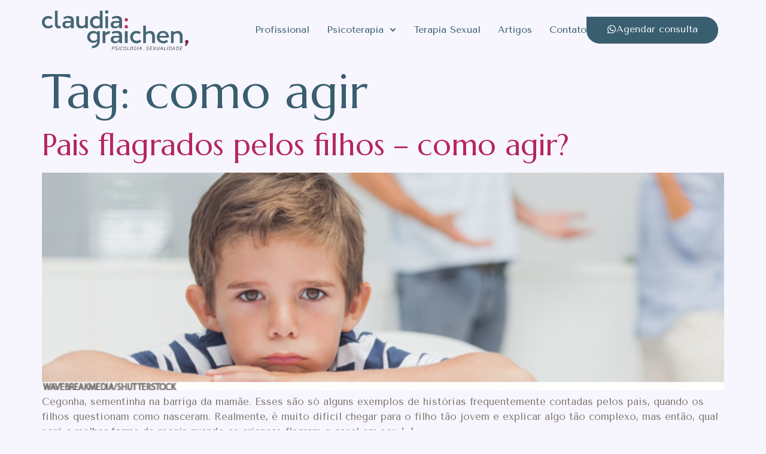

--- FILE ---
content_type: text/html; charset=UTF-8
request_url: https://www.claudiagraichen.com.br/tag/como-agir/
body_size: 12277
content:
<!doctype html><html lang="pt-BR"><head><meta charset="UTF-8"><meta name="viewport" content="width=device-width, initial-scale=1"><link rel="profile" href="https://gmpg.org/xfn/11"><meta name='robots' content='index, follow, max-image-preview:large, max-snippet:-1, max-video-preview:-1' /><title>Arquivo de como agir - Claudia Graichen</title><link rel="canonical" href="https://www.claudiagraichen.com.br/tag/como-agir/" /><meta property="og:locale" content="pt_BR" /><meta property="og:type" content="article" /><meta property="og:title" content="Arquivo de como agir - Claudia Graichen" /><meta property="og:url" content="https://www.claudiagraichen.com.br/tag/como-agir/" /><meta property="og:site_name" content="Claudia Graichen" /><meta property="og:image" content="https://www.claudiagraichen.com.br/wp/wp-content/uploads/2025/02/claudia-graichen-social-site-image.png" /><meta property="og:image:width" content="1201" /><meta property="og:image:height" content="676" /><meta property="og:image:type" content="image/png" /><meta name="twitter:card" content="summary_large_image" /> <script type="application/ld+json" class="yoast-schema-graph">{"@context":"https://schema.org","@graph":[{"@type":"CollectionPage","@id":"https://www.claudiagraichen.com.br/tag/como-agir/","url":"https://www.claudiagraichen.com.br/tag/como-agir/","name":"Arquivo de como agir - Claudia Graichen","isPartOf":{"@id":"https://www.claudiagraichen.com.br/#website"},"primaryImageOfPage":{"@id":"https://www.claudiagraichen.com.br/tag/como-agir/#primaryimage"},"image":{"@id":"https://www.claudiagraichen.com.br/tag/como-agir/#primaryimage"},"thumbnailUrl":"https://www.claudiagraichen.com.br/wp/wp-content/uploads/2013/05/paisflagradospelosfilhos.jpg","breadcrumb":{"@id":"https://www.claudiagraichen.com.br/tag/como-agir/#breadcrumb"},"inLanguage":"pt-BR"},{"@type":"ImageObject","inLanguage":"pt-BR","@id":"https://www.claudiagraichen.com.br/tag/como-agir/#primaryimage","url":"https://www.claudiagraichen.com.br/wp/wp-content/uploads/2013/05/paisflagradospelosfilhos.jpg","contentUrl":"https://www.claudiagraichen.com.br/wp/wp-content/uploads/2013/05/paisflagradospelosfilhos.jpg","width":668,"height":213},{"@type":"BreadcrumbList","@id":"https://www.claudiagraichen.com.br/tag/como-agir/#breadcrumb","itemListElement":[{"@type":"ListItem","position":1,"name":"Início","item":"https://www.claudiagraichen.com.br/"},{"@type":"ListItem","position":2,"name":"como agir"}]},{"@type":"WebSite","@id":"https://www.claudiagraichen.com.br/#website","url":"https://www.claudiagraichen.com.br/","name":"Cláudia Graichen Guimarães","description":"Blog da terapeuta sexual Claudia Graichen Guimarães - terapia e sexualidade em Curitiba","publisher":{"@id":"https://www.claudiagraichen.com.br/#/schema/person/fe4dd18fc4e5ef853fb5a86f7f391ec4"},"alternateName":"Cláudia Graichen","potentialAction":[{"@type":"SearchAction","target":{"@type":"EntryPoint","urlTemplate":"https://www.claudiagraichen.com.br/?s={search_term_string}"},"query-input":{"@type":"PropertyValueSpecification","valueRequired":true,"valueName":"search_term_string"}}],"inLanguage":"pt-BR"},{"@type":["Person","Organization"],"@id":"https://www.claudiagraichen.com.br/#/schema/person/fe4dd18fc4e5ef853fb5a86f7f391ec4","name":"Claudia Graichen","image":{"@type":"ImageObject","inLanguage":"pt-BR","@id":"https://www.claudiagraichen.com.br/#/schema/person/image/","url":"https://www.claudiagraichen.com.br/wp/wp-content/uploads/2025/02/logo_square_claudia-graichen.png","contentUrl":"https://www.claudiagraichen.com.br/wp/wp-content/uploads/2025/02/logo_square_claudia-graichen.png","width":601,"height":601,"caption":"Claudia Graichen"},"logo":{"@id":"https://www.claudiagraichen.com.br/#/schema/person/image/"}}]}</script> <link rel='stylesheet' id='wp-block-library-css' href='https://www.claudiagraichen.com.br/wp/wp-includes/css/dist/block-library/style.min.css?ver=6.6.4' media='all' /><style id='global-styles-inline-css'>:root{--wp--preset--aspect-ratio--square: 1;--wp--preset--aspect-ratio--4-3: 4/3;--wp--preset--aspect-ratio--3-4: 3/4;--wp--preset--aspect-ratio--3-2: 3/2;--wp--preset--aspect-ratio--2-3: 2/3;--wp--preset--aspect-ratio--16-9: 16/9;--wp--preset--aspect-ratio--9-16: 9/16;--wp--preset--color--black: #000000;--wp--preset--color--cyan-bluish-gray: #abb8c3;--wp--preset--color--white: #ffffff;--wp--preset--color--pale-pink: #f78da7;--wp--preset--color--vivid-red: #cf2e2e;--wp--preset--color--luminous-vivid-orange: #ff6900;--wp--preset--color--luminous-vivid-amber: #fcb900;--wp--preset--color--light-green-cyan: #7bdcb5;--wp--preset--color--vivid-green-cyan: #00d084;--wp--preset--color--pale-cyan-blue: #8ed1fc;--wp--preset--color--vivid-cyan-blue: #0693e3;--wp--preset--color--vivid-purple: #9b51e0;--wp--preset--gradient--vivid-cyan-blue-to-vivid-purple: linear-gradient(135deg,rgba(6,147,227,1) 0%,rgb(155,81,224) 100%);--wp--preset--gradient--light-green-cyan-to-vivid-green-cyan: linear-gradient(135deg,rgb(122,220,180) 0%,rgb(0,208,130) 100%);--wp--preset--gradient--luminous-vivid-amber-to-luminous-vivid-orange: linear-gradient(135deg,rgba(252,185,0,1) 0%,rgba(255,105,0,1) 100%);--wp--preset--gradient--luminous-vivid-orange-to-vivid-red: linear-gradient(135deg,rgba(255,105,0,1) 0%,rgb(207,46,46) 100%);--wp--preset--gradient--very-light-gray-to-cyan-bluish-gray: linear-gradient(135deg,rgb(238,238,238) 0%,rgb(169,184,195) 100%);--wp--preset--gradient--cool-to-warm-spectrum: linear-gradient(135deg,rgb(74,234,220) 0%,rgb(151,120,209) 20%,rgb(207,42,186) 40%,rgb(238,44,130) 60%,rgb(251,105,98) 80%,rgb(254,248,76) 100%);--wp--preset--gradient--blush-light-purple: linear-gradient(135deg,rgb(255,206,236) 0%,rgb(152,150,240) 100%);--wp--preset--gradient--blush-bordeaux: linear-gradient(135deg,rgb(254,205,165) 0%,rgb(254,45,45) 50%,rgb(107,0,62) 100%);--wp--preset--gradient--luminous-dusk: linear-gradient(135deg,rgb(255,203,112) 0%,rgb(199,81,192) 50%,rgb(65,88,208) 100%);--wp--preset--gradient--pale-ocean: linear-gradient(135deg,rgb(255,245,203) 0%,rgb(182,227,212) 50%,rgb(51,167,181) 100%);--wp--preset--gradient--electric-grass: linear-gradient(135deg,rgb(202,248,128) 0%,rgb(113,206,126) 100%);--wp--preset--gradient--midnight: linear-gradient(135deg,rgb(2,3,129) 0%,rgb(40,116,252) 100%);--wp--preset--font-size--small: 13px;--wp--preset--font-size--medium: 20px;--wp--preset--font-size--large: 36px;--wp--preset--font-size--x-large: 42px;--wp--preset--spacing--20: 0.44rem;--wp--preset--spacing--30: 0.67rem;--wp--preset--spacing--40: 1rem;--wp--preset--spacing--50: 1.5rem;--wp--preset--spacing--60: 2.25rem;--wp--preset--spacing--70: 3.38rem;--wp--preset--spacing--80: 5.06rem;--wp--preset--shadow--natural: 6px 6px 9px rgba(0, 0, 0, 0.2);--wp--preset--shadow--deep: 12px 12px 50px rgba(0, 0, 0, 0.4);--wp--preset--shadow--sharp: 6px 6px 0px rgba(0, 0, 0, 0.2);--wp--preset--shadow--outlined: 6px 6px 0px -3px rgba(255, 255, 255, 1), 6px 6px rgba(0, 0, 0, 1);--wp--preset--shadow--crisp: 6px 6px 0px rgba(0, 0, 0, 1);}:root { --wp--style--global--content-size: 800px;--wp--style--global--wide-size: 1200px; }:where(body) { margin: 0; }.wp-site-blocks > .alignleft { float: left; margin-right: 2em; }.wp-site-blocks > .alignright { float: right; margin-left: 2em; }.wp-site-blocks > .aligncenter { justify-content: center; margin-left: auto; margin-right: auto; }:where(.wp-site-blocks) > * { margin-block-start: 24px; margin-block-end: 0; }:where(.wp-site-blocks) > :first-child { margin-block-start: 0; }:where(.wp-site-blocks) > :last-child { margin-block-end: 0; }:root { --wp--style--block-gap: 24px; }:root :where(.is-layout-flow) > :first-child{margin-block-start: 0;}:root :where(.is-layout-flow) > :last-child{margin-block-end: 0;}:root :where(.is-layout-flow) > *{margin-block-start: 24px;margin-block-end: 0;}:root :where(.is-layout-constrained) > :first-child{margin-block-start: 0;}:root :where(.is-layout-constrained) > :last-child{margin-block-end: 0;}:root :where(.is-layout-constrained) > *{margin-block-start: 24px;margin-block-end: 0;}:root :where(.is-layout-flex){gap: 24px;}:root :where(.is-layout-grid){gap: 24px;}.is-layout-flow > .alignleft{float: left;margin-inline-start: 0;margin-inline-end: 2em;}.is-layout-flow > .alignright{float: right;margin-inline-start: 2em;margin-inline-end: 0;}.is-layout-flow > .aligncenter{margin-left: auto !important;margin-right: auto !important;}.is-layout-constrained > .alignleft{float: left;margin-inline-start: 0;margin-inline-end: 2em;}.is-layout-constrained > .alignright{float: right;margin-inline-start: 2em;margin-inline-end: 0;}.is-layout-constrained > .aligncenter{margin-left: auto !important;margin-right: auto !important;}.is-layout-constrained > :where(:not(.alignleft):not(.alignright):not(.alignfull)){max-width: var(--wp--style--global--content-size);margin-left: auto !important;margin-right: auto !important;}.is-layout-constrained > .alignwide{max-width: var(--wp--style--global--wide-size);}body .is-layout-flex{display: flex;}.is-layout-flex{flex-wrap: wrap;align-items: center;}.is-layout-flex > :is(*, div){margin: 0;}body .is-layout-grid{display: grid;}.is-layout-grid > :is(*, div){margin: 0;}body{padding-top: 0px;padding-right: 0px;padding-bottom: 0px;padding-left: 0px;}a:where(:not(.wp-element-button)){text-decoration: underline;}:root :where(.wp-element-button, .wp-block-button__link){background-color: #32373c;border-width: 0;color: #fff;font-family: inherit;font-size: inherit;line-height: inherit;padding: calc(0.667em + 2px) calc(1.333em + 2px);text-decoration: none;}.has-black-color{color: var(--wp--preset--color--black) !important;}.has-cyan-bluish-gray-color{color: var(--wp--preset--color--cyan-bluish-gray) !important;}.has-white-color{color: var(--wp--preset--color--white) !important;}.has-pale-pink-color{color: var(--wp--preset--color--pale-pink) !important;}.has-vivid-red-color{color: var(--wp--preset--color--vivid-red) !important;}.has-luminous-vivid-orange-color{color: var(--wp--preset--color--luminous-vivid-orange) !important;}.has-luminous-vivid-amber-color{color: var(--wp--preset--color--luminous-vivid-amber) !important;}.has-light-green-cyan-color{color: var(--wp--preset--color--light-green-cyan) !important;}.has-vivid-green-cyan-color{color: var(--wp--preset--color--vivid-green-cyan) !important;}.has-pale-cyan-blue-color{color: var(--wp--preset--color--pale-cyan-blue) !important;}.has-vivid-cyan-blue-color{color: var(--wp--preset--color--vivid-cyan-blue) !important;}.has-vivid-purple-color{color: var(--wp--preset--color--vivid-purple) !important;}.has-black-background-color{background-color: var(--wp--preset--color--black) !important;}.has-cyan-bluish-gray-background-color{background-color: var(--wp--preset--color--cyan-bluish-gray) !important;}.has-white-background-color{background-color: var(--wp--preset--color--white) !important;}.has-pale-pink-background-color{background-color: var(--wp--preset--color--pale-pink) !important;}.has-vivid-red-background-color{background-color: var(--wp--preset--color--vivid-red) !important;}.has-luminous-vivid-orange-background-color{background-color: var(--wp--preset--color--luminous-vivid-orange) !important;}.has-luminous-vivid-amber-background-color{background-color: var(--wp--preset--color--luminous-vivid-amber) !important;}.has-light-green-cyan-background-color{background-color: var(--wp--preset--color--light-green-cyan) !important;}.has-vivid-green-cyan-background-color{background-color: var(--wp--preset--color--vivid-green-cyan) !important;}.has-pale-cyan-blue-background-color{background-color: var(--wp--preset--color--pale-cyan-blue) !important;}.has-vivid-cyan-blue-background-color{background-color: var(--wp--preset--color--vivid-cyan-blue) !important;}.has-vivid-purple-background-color{background-color: var(--wp--preset--color--vivid-purple) !important;}.has-black-border-color{border-color: var(--wp--preset--color--black) !important;}.has-cyan-bluish-gray-border-color{border-color: var(--wp--preset--color--cyan-bluish-gray) !important;}.has-white-border-color{border-color: var(--wp--preset--color--white) !important;}.has-pale-pink-border-color{border-color: var(--wp--preset--color--pale-pink) !important;}.has-vivid-red-border-color{border-color: var(--wp--preset--color--vivid-red) !important;}.has-luminous-vivid-orange-border-color{border-color: var(--wp--preset--color--luminous-vivid-orange) !important;}.has-luminous-vivid-amber-border-color{border-color: var(--wp--preset--color--luminous-vivid-amber) !important;}.has-light-green-cyan-border-color{border-color: var(--wp--preset--color--light-green-cyan) !important;}.has-vivid-green-cyan-border-color{border-color: var(--wp--preset--color--vivid-green-cyan) !important;}.has-pale-cyan-blue-border-color{border-color: var(--wp--preset--color--pale-cyan-blue) !important;}.has-vivid-cyan-blue-border-color{border-color: var(--wp--preset--color--vivid-cyan-blue) !important;}.has-vivid-purple-border-color{border-color: var(--wp--preset--color--vivid-purple) !important;}.has-vivid-cyan-blue-to-vivid-purple-gradient-background{background: var(--wp--preset--gradient--vivid-cyan-blue-to-vivid-purple) !important;}.has-light-green-cyan-to-vivid-green-cyan-gradient-background{background: var(--wp--preset--gradient--light-green-cyan-to-vivid-green-cyan) !important;}.has-luminous-vivid-amber-to-luminous-vivid-orange-gradient-background{background: var(--wp--preset--gradient--luminous-vivid-amber-to-luminous-vivid-orange) !important;}.has-luminous-vivid-orange-to-vivid-red-gradient-background{background: var(--wp--preset--gradient--luminous-vivid-orange-to-vivid-red) !important;}.has-very-light-gray-to-cyan-bluish-gray-gradient-background{background: var(--wp--preset--gradient--very-light-gray-to-cyan-bluish-gray) !important;}.has-cool-to-warm-spectrum-gradient-background{background: var(--wp--preset--gradient--cool-to-warm-spectrum) !important;}.has-blush-light-purple-gradient-background{background: var(--wp--preset--gradient--blush-light-purple) !important;}.has-blush-bordeaux-gradient-background{background: var(--wp--preset--gradient--blush-bordeaux) !important;}.has-luminous-dusk-gradient-background{background: var(--wp--preset--gradient--luminous-dusk) !important;}.has-pale-ocean-gradient-background{background: var(--wp--preset--gradient--pale-ocean) !important;}.has-electric-grass-gradient-background{background: var(--wp--preset--gradient--electric-grass) !important;}.has-midnight-gradient-background{background: var(--wp--preset--gradient--midnight) !important;}.has-small-font-size{font-size: var(--wp--preset--font-size--small) !important;}.has-medium-font-size{font-size: var(--wp--preset--font-size--medium) !important;}.has-large-font-size{font-size: var(--wp--preset--font-size--large) !important;}.has-x-large-font-size{font-size: var(--wp--preset--font-size--x-large) !important;}
:root :where(.wp-block-pullquote){font-size: 1.5em;line-height: 1.6;}</style><link rel='stylesheet' id='hello-elementor-css' href='https://www.claudiagraichen.com.br/wp/wp-content/themes/hello-elementor/style.min.css?ver=3.3.0' media='all' /><link rel='stylesheet' id='hello-elementor-theme-style-css' href='https://www.claudiagraichen.com.br/wp/wp-content/themes/hello-elementor/theme.min.css?ver=3.3.0' media='all' /><link rel='stylesheet' id='hello-elementor-header-footer-css' href='https://www.claudiagraichen.com.br/wp/wp-content/themes/hello-elementor/header-footer.min.css?ver=3.3.0' media='all' /><link rel='stylesheet' id='elementor-frontend-css' href='https://www.claudiagraichen.com.br/wp/wp-content/plugins/elementor/assets/css/frontend-lite.min.css?ver=3.23.4' media='all' /><link rel='stylesheet' id='elementor-post-34285-css' href='https://www.claudiagraichen.com.br/wp/wp-content/cache/autoptimize/css/autoptimize_single_97668bf0248a174b4146a57c1b1cab9f.css?ver=1740498105' media='all' /><link rel='stylesheet' id='swiper-css' href='https://www.claudiagraichen.com.br/wp/wp-content/plugins/elementor/assets/lib/swiper/v8/css/swiper.min.css?ver=8.4.5' media='all' /><link rel='stylesheet' id='elementor-pro-css' href='https://www.claudiagraichen.com.br/wp/wp-content/plugins/elementor-pro/assets/css/frontend-lite.min.css?ver=3.23.3' media='all' /><link rel='stylesheet' id='elementor-post-34208-css' href='https://www.claudiagraichen.com.br/wp/wp-content/cache/autoptimize/css/autoptimize_single_c33849b76083f0ccc7213d5d76d36984.css?ver=1740498105' media='all' /><link rel='stylesheet' id='elementor-post-34203-css' href='https://www.claudiagraichen.com.br/wp/wp-content/cache/autoptimize/css/autoptimize_single_49fdf7adfdd6a36b89aead91d11f8424.css?ver=1740498105' media='all' /><link rel='stylesheet' id='hello-elementor-child-style-css' href='https://www.claudiagraichen.com.br/wp/wp-content/themes/hello-theme-child/style.css?ver=2.0.0' media='all' /><link rel='stylesheet' id='google-fonts-1-css' href='https://fonts.googleapis.com/css?family=Marcellus%3A100%2C100italic%2C200%2C200italic%2C300%2C300italic%2C400%2C400italic%2C500%2C500italic%2C600%2C600italic%2C700%2C700italic%2C800%2C800italic%2C900%2C900italic%7CTenor+Sans%3A100%2C100italic%2C200%2C200italic%2C300%2C300italic%2C400%2C400italic%2C500%2C500italic%2C600%2C600italic%2C700%2C700italic%2C800%2C800italic%2C900%2C900italic&#038;display=swap&#038;ver=6.6.4' media='all' /><link rel="preconnect" href="https://fonts.gstatic.com/" crossorigin><meta name="generator" content="Elementor 3.23.4; features: e_optimized_css_loading, e_font_icon_svg, additional_custom_breakpoints, e_lazyload; settings: css_print_method-external, google_font-enabled, font_display-swap">  <script defer src="https://www.googletagmanager.com/gtag/js?id=G-YB37MKV08P"></script> <script defer src="[data-uri]"></script>  <script defer src="https://www.googletagmanager.com/gtag/js?id=G-0XQ4LBZMGD"></script> <script defer src="[data-uri]"></script> <style>.e-con.e-parent:nth-of-type(n+4):not(.e-lazyloaded):not(.e-no-lazyload),
				.e-con.e-parent:nth-of-type(n+4):not(.e-lazyloaded):not(.e-no-lazyload) * {
					background-image: none !important;
				}
				@media screen and (max-height: 1024px) {
					.e-con.e-parent:nth-of-type(n+3):not(.e-lazyloaded):not(.e-no-lazyload),
					.e-con.e-parent:nth-of-type(n+3):not(.e-lazyloaded):not(.e-no-lazyload) * {
						background-image: none !important;
					}
				}
				@media screen and (max-height: 640px) {
					.e-con.e-parent:nth-of-type(n+2):not(.e-lazyloaded):not(.e-no-lazyload),
					.e-con.e-parent:nth-of-type(n+2):not(.e-lazyloaded):not(.e-no-lazyload) * {
						background-image: none !important;
					}
				}</style><link rel="icon" href="https://www.claudiagraichen.com.br/wp/wp-content/uploads/2025/04/faviconclaudiagraichen_cg-150x150.png" sizes="32x32" /><link rel="icon" href="https://www.claudiagraichen.com.br/wp/wp-content/uploads/2025/04/faviconclaudiagraichen_cg-300x300.png" sizes="192x192" /><link rel="apple-touch-icon" href="https://www.claudiagraichen.com.br/wp/wp-content/uploads/2025/04/faviconclaudiagraichen_cg-300x300.png" /><meta name="msapplication-TileImage" content="https://www.claudiagraichen.com.br/wp/wp-content/uploads/2025/04/faviconclaudiagraichen_cg-300x300.png" /></head><body class="archive tag tag-como-agir tag-113 wp-custom-logo wp-embed-responsive theme-default elementor-default elementor-kit-34285"> <a class="skip-link screen-reader-text" href="#content">Ir para o conteúdo</a><div data-elementor-type="header" data-elementor-id="34208" class="elementor elementor-34208 elementor-location-header" data-elementor-post-type="elementor_library"><div class="elementor-element elementor-element-f4ca748 e-flex e-con-boxed e-con e-parent" data-id="f4ca748" data-element_type="container" data-settings="{&quot;background_background&quot;:&quot;classic&quot;}"><div class="e-con-inner"><div class="elementor-element elementor-element-bb7b726 e-con-full e-flex e-con e-child" data-id="bb7b726" data-element_type="container"><div class="elementor-element elementor-element-297ed0c elementor-widget elementor-widget-theme-site-logo elementor-widget-image" data-id="297ed0c" data-element_type="widget" data-widget_type="theme-site-logo.default"><div class="elementor-widget-container"><style>/*! elementor - v3.23.0 - 05-08-2024 */
.elementor-widget-image{text-align:center}.elementor-widget-image a{display:inline-block}.elementor-widget-image a img[src$=".svg"]{width:48px}.elementor-widget-image img{vertical-align:middle;display:inline-block}</style><a href="https://www.claudiagraichen.com.br"> <img fetchpriority="high" width="2800" height="770" src="https://www.claudiagraichen.com.br/wp/wp-content/uploads/2024/03/af_logo_claudiagraichen.png" class="attachment-full size-full wp-image-34271" alt="" srcset="https://www.claudiagraichen.com.br/wp/wp-content/uploads/2024/03/af_logo_claudiagraichen.png 2800w, https://www.claudiagraichen.com.br/wp/wp-content/uploads/2024/03/af_logo_claudiagraichen-300x83.png 300w, https://www.claudiagraichen.com.br/wp/wp-content/uploads/2024/03/af_logo_claudiagraichen-1024x282.png 1024w, https://www.claudiagraichen.com.br/wp/wp-content/uploads/2024/03/af_logo_claudiagraichen-768x211.png 768w, https://www.claudiagraichen.com.br/wp/wp-content/uploads/2024/03/af_logo_claudiagraichen-1536x422.png 1536w, https://www.claudiagraichen.com.br/wp/wp-content/uploads/2024/03/af_logo_claudiagraichen-2048x563.png 2048w" sizes="(max-width: 2800px) 100vw, 2800px" /> </a></div></div></div><div class="elementor-element elementor-element-79381e0 e-con-full e-flex e-con e-child" data-id="79381e0" data-element_type="container"><div class="elementor-element elementor-element-98ac31d elementor-align-right elementor-widget__width-auto elementor-widget-tablet__width-auto elementor-hidden-mobile elementor-widget elementor-widget-button" data-id="98ac31d" data-element_type="widget" data-widget_type="button.default"><div class="elementor-widget-container"><div class="elementor-button-wrapper"> <a class="elementor-button elementor-button-link elementor-size-sm" href="https://api.whatsapp.com/send?phone=5541999912512" target="_blank"> <span class="elementor-button-content-wrapper"> <span class="elementor-button-icon"> <svg aria-hidden="true" class="e-font-icon-svg e-fab-whatsapp" viewBox="0 0 448 512" xmlns="http://www.w3.org/2000/svg"><path d="M380.9 97.1C339 55.1 283.2 32 223.9 32c-122.4 0-222 99.6-222 222 0 39.1 10.2 77.3 29.6 111L0 480l117.7-30.9c32.4 17.7 68.9 27 106.1 27h.1c122.3 0 224.1-99.6 224.1-222 0-59.3-25.2-115-67.1-157zm-157 341.6c-33.2 0-65.7-8.9-94-25.7l-6.7-4-69.8 18.3L72 359.2l-4.4-7c-18.5-29.4-28.2-63.3-28.2-98.2 0-101.7 82.8-184.5 184.6-184.5 49.3 0 95.6 19.2 130.4 54.1 34.8 34.9 56.2 81.2 56.1 130.5 0 101.8-84.9 184.6-186.6 184.6zm101.2-138.2c-5.5-2.8-32.8-16.2-37.9-18-5.1-1.9-8.8-2.8-12.5 2.8-3.7 5.6-14.3 18-17.6 21.8-3.2 3.7-6.5 4.2-12 1.4-32.6-16.3-54-29.1-75.5-66-5.7-9.8 5.7-9.1 16.3-30.3 1.8-3.7.9-6.9-.5-9.7-1.4-2.8-12.5-30.1-17.1-41.2-4.5-10.8-9.1-9.3-12.5-9.5-3.2-.2-6.9-.2-10.6-.2-3.7 0-9.7 1.4-14.8 6.9-5.1 5.6-19.4 19-19.4 46.3 0 27.3 19.9 53.7 22.6 57.4 2.8 3.7 39.1 59.7 94.8 83.8 35.2 15.2 49 16.5 66.6 13.9 10.7-1.6 32.8-13.4 37.4-26.4 4.6-13 4.6-24.1 3.2-26.4-1.3-2.5-5-3.9-10.5-6.6z"></path></svg> </span> <span class="elementor-button-text">Agendar consulta</span> </span> </a></div></div></div><div class="elementor-element elementor-element-17aed5e elementor-nav-menu--stretch elementor-widget-tablet__width-auto elementor-nav-menu--dropdown-tablet elementor-nav-menu__text-align-aside elementor-nav-menu--toggle elementor-nav-menu--burger elementor-widget elementor-widget-nav-menu" data-id="17aed5e" data-element_type="widget" data-settings="{&quot;full_width&quot;:&quot;stretch&quot;,&quot;submenu_icon&quot;:{&quot;value&quot;:&quot;&lt;svg class=\&quot;fa-svg-chevron-down e-font-icon-svg e-fas-chevron-down\&quot; viewBox=\&quot;0 0 448 512\&quot; xmlns=\&quot;http:\/\/www.w3.org\/2000\/svg\&quot;&gt;&lt;path d=\&quot;M207.029 381.476L12.686 187.132c-9.373-9.373-9.373-24.569 0-33.941l22.667-22.667c9.357-9.357 24.522-9.375 33.901-.04L224 284.505l154.745-154.021c9.379-9.335 24.544-9.317 33.901.04l22.667 22.667c9.373 9.373 9.373 24.569 0 33.941L240.971 381.476c-9.373 9.372-24.569 9.372-33.942 0z\&quot;&gt;&lt;\/path&gt;&lt;\/svg&gt;&quot;,&quot;library&quot;:&quot;fa-solid&quot;},&quot;layout&quot;:&quot;horizontal&quot;,&quot;toggle&quot;:&quot;burger&quot;}" data-widget_type="nav-menu.default"><div class="elementor-widget-container"><link rel="stylesheet" href="https://www.claudiagraichen.com.br/wp/wp-content/plugins/elementor-pro/assets/css/widget-nav-menu.min.css?ver=1740497760"><nav aria-label="Menu" class="elementor-nav-menu--main elementor-nav-menu__container elementor-nav-menu--layout-horizontal e--pointer-underline e--animation-drop-out"><ul id="menu-1-17aed5e" class="elementor-nav-menu"><li class="menu-item menu-item-type-post_type menu-item-object-page menu-item-18"><a href="https://www.claudiagraichen.com.br/profissional/" class="elementor-item">Profissional</a></li><li class="menu-item menu-item-type-custom menu-item-object-custom menu-item-has-children menu-item-34602"><a href="#" class="elementor-item elementor-item-anchor">Psicoterapia</a><ul class="sub-menu elementor-nav-menu--dropdown"><li class="menu-item menu-item-type-post_type menu-item-object-page menu-item-34541"><a href="https://www.claudiagraichen.com.br/psicoterapia-individual/" class="elementor-sub-item">Psicoterapia individual</a></li><li class="menu-item menu-item-type-post_type menu-item-object-page menu-item-34540"><a href="https://www.claudiagraichen.com.br/psicoterapia-de-casal/" class="elementor-sub-item">Psicoterapia de casal</a></li></ul></li><li class="menu-item menu-item-type-post_type menu-item-object-page menu-item-19"><a href="https://www.claudiagraichen.com.br/terapia-sexual/" class="elementor-item">Terapia Sexual</a></li><li class="menu-item menu-item-type-post_type menu-item-object-page menu-item-34601"><a href="https://www.claudiagraichen.com.br/artigos/" class="elementor-item">Artigos</a></li><li class="menu-item menu-item-type-post_type menu-item-object-page menu-item-16"><a href="https://www.claudiagraichen.com.br/contato/" class="elementor-item">Contato</a></li></ul></nav><div class="elementor-menu-toggle" role="button" tabindex="0" aria-label="Alternar menu" aria-expanded="false"> <svg aria-hidden="true" role="presentation" class="elementor-menu-toggle__icon--open e-font-icon-svg e-eicon-menu-bar" viewBox="0 0 1000 1000" xmlns="http://www.w3.org/2000/svg"><path d="M104 333H896C929 333 958 304 958 271S929 208 896 208H104C71 208 42 237 42 271S71 333 104 333ZM104 583H896C929 583 958 554 958 521S929 458 896 458H104C71 458 42 487 42 521S71 583 104 583ZM104 833H896C929 833 958 804 958 771S929 708 896 708H104C71 708 42 737 42 771S71 833 104 833Z"></path></svg><svg aria-hidden="true" role="presentation" class="elementor-menu-toggle__icon--close e-font-icon-svg e-eicon-close" viewBox="0 0 1000 1000" xmlns="http://www.w3.org/2000/svg"><path d="M742 167L500 408 258 167C246 154 233 150 217 150 196 150 179 158 167 167 154 179 150 196 150 212 150 229 154 242 171 254L408 500 167 742C138 771 138 800 167 829 196 858 225 858 254 829L496 587 738 829C750 842 767 846 783 846 800 846 817 842 829 829 842 817 846 804 846 783 846 767 842 750 829 737L588 500 833 258C863 229 863 200 833 171 804 137 775 137 742 167Z"></path></svg> <span class="elementor-screen-only">Menu</span></div><nav class="elementor-nav-menu--dropdown elementor-nav-menu__container" aria-hidden="true"><ul id="menu-2-17aed5e" class="elementor-nav-menu"><li class="menu-item menu-item-type-post_type menu-item-object-page menu-item-18"><a href="https://www.claudiagraichen.com.br/profissional/" class="elementor-item" tabindex="-1">Profissional</a></li><li class="menu-item menu-item-type-custom menu-item-object-custom menu-item-has-children menu-item-34602"><a href="#" class="elementor-item elementor-item-anchor" tabindex="-1">Psicoterapia</a><ul class="sub-menu elementor-nav-menu--dropdown"><li class="menu-item menu-item-type-post_type menu-item-object-page menu-item-34541"><a href="https://www.claudiagraichen.com.br/psicoterapia-individual/" class="elementor-sub-item" tabindex="-1">Psicoterapia individual</a></li><li class="menu-item menu-item-type-post_type menu-item-object-page menu-item-34540"><a href="https://www.claudiagraichen.com.br/psicoterapia-de-casal/" class="elementor-sub-item" tabindex="-1">Psicoterapia de casal</a></li></ul></li><li class="menu-item menu-item-type-post_type menu-item-object-page menu-item-19"><a href="https://www.claudiagraichen.com.br/terapia-sexual/" class="elementor-item" tabindex="-1">Terapia Sexual</a></li><li class="menu-item menu-item-type-post_type menu-item-object-page menu-item-34601"><a href="https://www.claudiagraichen.com.br/artigos/" class="elementor-item" tabindex="-1">Artigos</a></li><li class="menu-item menu-item-type-post_type menu-item-object-page menu-item-16"><a href="https://www.claudiagraichen.com.br/contato/" class="elementor-item" tabindex="-1">Contato</a></li></ul></nav></div></div></div></div></div></div><main id="content" class="site-main"><div class="page-header"><h1 class="entry-title">Tag: <span>como agir</span></h1></div><div class="page-content"><article class="post"><h2 class="entry-title"><a href="https://www.claudiagraichen.com.br/pais-flagrados-pelos-filhos-como-agir/">Pais flagrados pelos filhos – como agir?</a></h2><a href="https://www.claudiagraichen.com.br/pais-flagrados-pelos-filhos-como-agir/"><img width="668" height="213" src="https://www.claudiagraichen.com.br/wp/wp-content/uploads/2013/05/paisflagradospelosfilhos.jpg" class="attachment-large size-large wp-post-image" alt="" decoding="async" srcset="https://www.claudiagraichen.com.br/wp/wp-content/uploads/2013/05/paisflagradospelosfilhos.jpg 668w, https://www.claudiagraichen.com.br/wp/wp-content/uploads/2013/05/paisflagradospelosfilhos-300x95.jpg 300w" sizes="(max-width: 668px) 100vw, 668px" /></a><p>Cegonha, sementinha na barriga da mamãe. Esses são só alguns exemplos de histórias frequentemente contadas pelos pais, quando os filhos questionam como nasceram. Realmente, é muito difícil chegar para o filho tão jovem e explicar algo tão complexo, mas então, qual será a melhor forma de reagir quando as crianças flagram o casal em seu [&hellip;]</p></article></div></main><div data-elementor-type="footer" data-elementor-id="34203" class="elementor elementor-34203 elementor-location-footer" data-elementor-post-type="elementor_library"><div class="elementor-element elementor-element-118a8a7 e-flex e-con-boxed e-con e-parent" data-id="118a8a7" data-element_type="container" data-settings="{&quot;background_background&quot;:&quot;classic&quot;}"><div class="e-con-inner"><div class="elementor-element elementor-element-f06a240 e-con-full e-flex e-con e-child" data-id="f06a240" data-element_type="container"><div class="elementor-element elementor-element-6bd6cd1 elementor-widget elementor-widget-image" data-id="6bd6cd1" data-element_type="widget" data-widget_type="image.default"><div class="elementor-widget-container"> <a href="https://www.claudiagraichen.com.br"> <img width="800" height="220" src="https://www.claudiagraichen.com.br/wp/wp-content/uploads/2024/03/af_logo_claudiagraichen_branco-1024x282.png" class="attachment-large size-large wp-image-34275" alt="" srcset="https://www.claudiagraichen.com.br/wp/wp-content/uploads/2024/03/af_logo_claudiagraichen_branco-1024x282.png 1024w, https://www.claudiagraichen.com.br/wp/wp-content/uploads/2024/03/af_logo_claudiagraichen_branco-300x83.png 300w, https://www.claudiagraichen.com.br/wp/wp-content/uploads/2024/03/af_logo_claudiagraichen_branco-768x211.png 768w, https://www.claudiagraichen.com.br/wp/wp-content/uploads/2024/03/af_logo_claudiagraichen_branco-1536x422.png 1536w, https://www.claudiagraichen.com.br/wp/wp-content/uploads/2024/03/af_logo_claudiagraichen_branco-2048x563.png 2048w" sizes="(max-width: 800px) 100vw, 800px" /> </a></div></div><div class="elementor-element elementor-element-479b108 elementor-nav-menu__align-center elementor-nav-menu--dropdown-none elementor-widget elementor-widget-nav-menu" data-id="479b108" data-element_type="widget" data-settings="{&quot;layout&quot;:&quot;horizontal&quot;,&quot;submenu_icon&quot;:{&quot;value&quot;:&quot;&lt;svg class=\&quot;e-font-icon-svg e-fas-caret-down\&quot; viewBox=\&quot;0 0 320 512\&quot; xmlns=\&quot;http:\/\/www.w3.org\/2000\/svg\&quot;&gt;&lt;path d=\&quot;M31.3 192h257.3c17.8 0 26.7 21.5 14.1 34.1L174.1 354.8c-7.8 7.8-20.5 7.8-28.3 0L17.2 226.1C4.6 213.5 13.5 192 31.3 192z\&quot;&gt;&lt;\/path&gt;&lt;\/svg&gt;&quot;,&quot;library&quot;:&quot;fa-solid&quot;}}" data-widget_type="nav-menu.default"><div class="elementor-widget-container"><nav aria-label="Menu" class="elementor-nav-menu--main elementor-nav-menu__container elementor-nav-menu--layout-horizontal e--pointer-underline e--animation-fade"><ul id="menu-1-479b108" class="elementor-nav-menu"><li class="menu-item menu-item-type-post_type menu-item-object-page menu-item-18"><a href="https://www.claudiagraichen.com.br/profissional/" class="elementor-item">Profissional</a></li><li class="menu-item menu-item-type-custom menu-item-object-custom menu-item-has-children menu-item-34602"><a href="#" class="elementor-item elementor-item-anchor">Psicoterapia</a><ul class="sub-menu elementor-nav-menu--dropdown"><li class="menu-item menu-item-type-post_type menu-item-object-page menu-item-34541"><a href="https://www.claudiagraichen.com.br/psicoterapia-individual/" class="elementor-sub-item">Psicoterapia individual</a></li><li class="menu-item menu-item-type-post_type menu-item-object-page menu-item-34540"><a href="https://www.claudiagraichen.com.br/psicoterapia-de-casal/" class="elementor-sub-item">Psicoterapia de casal</a></li></ul></li><li class="menu-item menu-item-type-post_type menu-item-object-page menu-item-19"><a href="https://www.claudiagraichen.com.br/terapia-sexual/" class="elementor-item">Terapia Sexual</a></li><li class="menu-item menu-item-type-post_type menu-item-object-page menu-item-34601"><a href="https://www.claudiagraichen.com.br/artigos/" class="elementor-item">Artigos</a></li><li class="menu-item menu-item-type-post_type menu-item-object-page menu-item-16"><a href="https://www.claudiagraichen.com.br/contato/" class="elementor-item">Contato</a></li></ul></nav><nav class="elementor-nav-menu--dropdown elementor-nav-menu__container" aria-hidden="true"><ul id="menu-2-479b108" class="elementor-nav-menu"><li class="menu-item menu-item-type-post_type menu-item-object-page menu-item-18"><a href="https://www.claudiagraichen.com.br/profissional/" class="elementor-item" tabindex="-1">Profissional</a></li><li class="menu-item menu-item-type-custom menu-item-object-custom menu-item-has-children menu-item-34602"><a href="#" class="elementor-item elementor-item-anchor" tabindex="-1">Psicoterapia</a><ul class="sub-menu elementor-nav-menu--dropdown"><li class="menu-item menu-item-type-post_type menu-item-object-page menu-item-34541"><a href="https://www.claudiagraichen.com.br/psicoterapia-individual/" class="elementor-sub-item" tabindex="-1">Psicoterapia individual</a></li><li class="menu-item menu-item-type-post_type menu-item-object-page menu-item-34540"><a href="https://www.claudiagraichen.com.br/psicoterapia-de-casal/" class="elementor-sub-item" tabindex="-1">Psicoterapia de casal</a></li></ul></li><li class="menu-item menu-item-type-post_type menu-item-object-page menu-item-19"><a href="https://www.claudiagraichen.com.br/terapia-sexual/" class="elementor-item" tabindex="-1">Terapia Sexual</a></li><li class="menu-item menu-item-type-post_type menu-item-object-page menu-item-34601"><a href="https://www.claudiagraichen.com.br/artigos/" class="elementor-item" tabindex="-1">Artigos</a></li><li class="menu-item menu-item-type-post_type menu-item-object-page menu-item-16"><a href="https://www.claudiagraichen.com.br/contato/" class="elementor-item" tabindex="-1">Contato</a></li></ul></nav></div></div><div class="elementor-element elementor-element-8c80de6 e-con-full e-flex e-con e-child" data-id="8c80de6" data-element_type="container"> <a class="elementor-element elementor-element-266149b e-con-full e-flex e-con e-child" data-id="266149b" data-element_type="container" href="https://www.google.com/maps/place/Claudia+Graichen+Guimar%C3%A3es+Psicologia/@-25.4041229,-49.2599468,17z/data=!3m1!4b1!4m6!3m5!1s0x94dce69dca37f2d7:0xbe346343a85f73e2!8m2!3d-25.4041278!4d-49.2573719!16s%2Fg%2F11ghtq_62_?hl=en-US&#038;entry=ttu&#038;g_ep=EgoyMDI0MTIxMS4wIKXMDSoASAFQAw%3D%3D" target="_blank"><div class="elementor-element elementor-element-4fac0d3 elementor-view-stacked elementor-position-left elementor-shape-circle elementor-mobile-position-top elementor-vertical-align-top elementor-widget elementor-widget-icon-box" data-id="4fac0d3" data-element_type="widget" data-widget_type="icon-box.default"><div class="elementor-widget-container"><link rel="stylesheet" href="https://www.claudiagraichen.com.br/wp/wp-content/plugins/elementor/assets/css/widget-icon-box.min.css"><div class="elementor-icon-box-wrapper"><div class="elementor-icon-box-icon"> <span  class="elementor-icon elementor-animation-"> <svg aria-hidden="true" class="e-font-icon-svg e-fas-map-marker-alt" viewBox="0 0 384 512" xmlns="http://www.w3.org/2000/svg"><path d="M172.268 501.67C26.97 291.031 0 269.413 0 192 0 85.961 85.961 0 192 0s192 85.961 192 192c0 77.413-26.97 99.031-172.268 309.67-9.535 13.774-29.93 13.773-39.464 0zM192 272c44.183 0 80-35.817 80-80s-35.817-80-80-80-80 35.817-80 80 35.817 80 80 80z"></path></svg> </span></div><div class="elementor-icon-box-content"><h3 class="elementor-icon-box-title"> <span  > Endereço </span></h3><p class="elementor-icon-box-description"> Av. Anita Garibaldi, 850, Sala 713 B<br> Ahú - Curitiba/PR​</p></div></div></div></div> </a> <a class="elementor-element elementor-element-ec86669 e-con-full e-flex e-con e-child" data-id="ec86669" data-element_type="container" href="https://api.whatsapp.com/send?phone=5541999912512" target="_blank"><div class="elementor-element elementor-element-5462951 elementor-view-stacked elementor-position-left elementor-shape-circle elementor-mobile-position-top elementor-vertical-align-top elementor-widget elementor-widget-icon-box" data-id="5462951" data-element_type="widget" data-widget_type="icon-box.default"><div class="elementor-widget-container"><div class="elementor-icon-box-wrapper"><div class="elementor-icon-box-icon"> <span  class="elementor-icon elementor-animation-"> <svg aria-hidden="true" class="e-font-icon-svg e-fab-whatsapp" viewBox="0 0 448 512" xmlns="http://www.w3.org/2000/svg"><path d="M380.9 97.1C339 55.1 283.2 32 223.9 32c-122.4 0-222 99.6-222 222 0 39.1 10.2 77.3 29.6 111L0 480l117.7-30.9c32.4 17.7 68.9 27 106.1 27h.1c122.3 0 224.1-99.6 224.1-222 0-59.3-25.2-115-67.1-157zm-157 341.6c-33.2 0-65.7-8.9-94-25.7l-6.7-4-69.8 18.3L72 359.2l-4.4-7c-18.5-29.4-28.2-63.3-28.2-98.2 0-101.7 82.8-184.5 184.6-184.5 49.3 0 95.6 19.2 130.4 54.1 34.8 34.9 56.2 81.2 56.1 130.5 0 101.8-84.9 184.6-186.6 184.6zm101.2-138.2c-5.5-2.8-32.8-16.2-37.9-18-5.1-1.9-8.8-2.8-12.5 2.8-3.7 5.6-14.3 18-17.6 21.8-3.2 3.7-6.5 4.2-12 1.4-32.6-16.3-54-29.1-75.5-66-5.7-9.8 5.7-9.1 16.3-30.3 1.8-3.7.9-6.9-.5-9.7-1.4-2.8-12.5-30.1-17.1-41.2-4.5-10.8-9.1-9.3-12.5-9.5-3.2-.2-6.9-.2-10.6-.2-3.7 0-9.7 1.4-14.8 6.9-5.1 5.6-19.4 19-19.4 46.3 0 27.3 19.9 53.7 22.6 57.4 2.8 3.7 39.1 59.7 94.8 83.8 35.2 15.2 49 16.5 66.6 13.9 10.7-1.6 32.8-13.4 37.4-26.4 4.6-13 4.6-24.1 3.2-26.4-1.3-2.5-5-3.9-10.5-6.6z"></path></svg> </span></div><div class="elementor-icon-box-content"><h3 class="elementor-icon-box-title"> <span  > Whatsapp </span></h3><p class="elementor-icon-box-description"> Enviar mensagem</p></div></div></div></div> </a></div></div></div></div></div> <script defer src="[data-uri]"></script> <script defer src="https://www.claudiagraichen.com.br/wp/wp-content/themes/hello-elementor/assets/js/hello-frontend.min.js?ver=3.3.0" id="hello-theme-frontend-js"></script> <script src="https://www.claudiagraichen.com.br/wp/wp-includes/js/jquery/jquery.min.js?ver=3.7.1" id="jquery-core-js"></script> <script defer src="https://www.claudiagraichen.com.br/wp/wp-includes/js/jquery/jquery-migrate.min.js?ver=3.4.1" id="jquery-migrate-js"></script> <script defer src="https://www.claudiagraichen.com.br/wp/wp-content/plugins/elementor-pro/assets/lib/smartmenus/jquery.smartmenus.min.js?ver=1.2.1" id="smartmenus-js"></script> <script defer src="https://www.claudiagraichen.com.br/wp/wp-content/plugins/elementor-pro/assets/js/webpack-pro.runtime.min.js?ver=3.23.3" id="elementor-pro-webpack-runtime-js"></script> <script defer src="https://www.claudiagraichen.com.br/wp/wp-content/plugins/elementor/assets/js/webpack.runtime.min.js?ver=3.23.4" id="elementor-webpack-runtime-js"></script> <script defer src="https://www.claudiagraichen.com.br/wp/wp-content/plugins/elementor/assets/js/frontend-modules.min.js?ver=3.23.4" id="elementor-frontend-modules-js"></script> <script src="https://www.claudiagraichen.com.br/wp/wp-includes/js/dist/hooks.min.js?ver=2810c76e705dd1a53b18" id="wp-hooks-js"></script> <script src="https://www.claudiagraichen.com.br/wp/wp-includes/js/dist/i18n.min.js?ver=5e580eb46a90c2b997e6" id="wp-i18n-js"></script> <script defer id="wp-i18n-js-after" src="[data-uri]"></script> <script defer id="elementor-pro-frontend-js-before" src="[data-uri]"></script> <script defer src="https://www.claudiagraichen.com.br/wp/wp-content/plugins/elementor-pro/assets/js/frontend.min.js?ver=3.23.3" id="elementor-pro-frontend-js"></script> <script defer src="https://www.claudiagraichen.com.br/wp/wp-content/plugins/elementor/assets/lib/waypoints/waypoints.min.js?ver=4.0.2" id="elementor-waypoints-js"></script> <script defer src="https://www.claudiagraichen.com.br/wp/wp-includes/js/jquery/ui/core.min.js?ver=1.13.3" id="jquery-ui-core-js"></script> <script defer id="elementor-frontend-js-before" src="[data-uri]"></script> <script defer src="https://www.claudiagraichen.com.br/wp/wp-content/plugins/elementor/assets/js/frontend.min.js?ver=3.23.4" id="elementor-frontend-js"></script> <script defer src="https://www.claudiagraichen.com.br/wp/wp-content/plugins/elementor-pro/assets/js/elements-handlers.min.js?ver=3.23.3" id="pro-elements-handlers-js"></script> <script defer src="https://static.cloudflareinsights.com/beacon.min.js/vcd15cbe7772f49c399c6a5babf22c1241717689176015" integrity="sha512-ZpsOmlRQV6y907TI0dKBHq9Md29nnaEIPlkf84rnaERnq6zvWvPUqr2ft8M1aS28oN72PdrCzSjY4U6VaAw1EQ==" data-cf-beacon='{"version":"2024.11.0","token":"2f532c21fe074531b99ea694dc4ad40e","r":1,"server_timing":{"name":{"cfCacheStatus":true,"cfEdge":true,"cfExtPri":true,"cfL4":true,"cfOrigin":true,"cfSpeedBrain":true},"location_startswith":null}}' crossorigin="anonymous"></script>
</body></html>
<!-- Dynamic page generated in 1.668 seconds. -->
<!-- Cached page generated by WP-Super-Cache on 2026-01-25 12:52:07 -->

<!-- Compression = gzip -->

--- FILE ---
content_type: text/css
request_url: https://www.claudiagraichen.com.br/wp/wp-content/cache/autoptimize/css/autoptimize_single_97668bf0248a174b4146a57c1b1cab9f.css?ver=1740498105
body_size: 1424
content:
.elementor-kit-34285{--e-global-color-primary:#f7f6fe;--e-global-color-secondary:#395e6f;--e-global-color-text:#807673;--e-global-color-accent:#b6265e;--e-global-color-48f080c:#f1e8ed;--e-global-color-20ebe4a:#f7f6fe;--e-global-color-6e81508:#395e6f;--e-global-color-db97c38:#b6265e;--e-global-color-6ccfd3f:#231f20;--e-global-color-c131a81:#fff;--e-global-color-bc800be:#665e5c;--e-global-color-5815943:#ad6c53;--e-global-color-ff40e3f:#FEFAF600;--e-global-color-209b867:#FEFAF6D1;--e-global-color-eb2c214:#5131251A;--e-global-color-5e20481:#fef4ea;--e-global-color-695a482:#fef1e5;--e-global-color-a920ad7:#513125C9;--e-global-color-a1d8103:#C47A5E21;--e-global-color-3869f26:#C47A5E94;--e-global-color-5e4b8ec:#dfd7d4;--e-global-color-5c492ad:#FFFFFF66;--e-global-color-d844ef0:#FEFAF621;--e-global-color-083bc91:#FEFAF65E;--e-global-color-a367acf:#f5ebf3;--e-global-typography-primary-font-family:"Marcellus";--e-global-typography-primary-font-size:20px;--e-global-typography-primary-font-weight:400;--e-global-typography-secondary-font-family:"Tenor Sans";--e-global-typography-secondary-font-size:18px;--e-global-typography-secondary-font-weight:400;--e-global-typography-text-font-family:"Tenor Sans";--e-global-typography-text-font-size:16px;--e-global-typography-text-font-weight:400;--e-global-typography-accent-font-family:"Marcellus";--e-global-typography-accent-font-size:40px;--e-global-typography-accent-font-weight:400;--e-global-typography-accent-line-height:1.2em;--e-global-typography-a692fe4-font-family:"Marcellus";--e-global-typography-a692fe4-font-size:34px;--e-global-typography-a692fe4-line-height:1.3em;--e-global-typography-5fcad24-font-family:"Marcellus";--e-global-typography-5fcad24-font-size:38px;--e-global-typography-5fcad24-font-weight:400;--e-global-typography-1ee383c-font-family:"Tenor Sans";--e-global-typography-1ee383c-font-size:16px;--e-global-typography-1ee383c-font-weight:400;--e-global-typography-1ee383c-line-height:1.3em;--e-global-typography-3e97bcf-font-family:"Marcellus";--e-global-typography-3e97bcf-font-size:60px;--e-global-typography-910d076-font-family:"Tenor Sans";--e-global-typography-910d076-font-size:16px;--e-global-typography-910d076-font-weight:600;--e-global-typography-910d076-text-transform:uppercase;--e-global-typography-910d076-letter-spacing:3.5px;--e-global-typography-b130b43-font-family:"Marcellus";--e-global-typography-b130b43-font-size:17px;--e-global-typography-159ec2a-font-family:"Tenor Sans";--e-global-typography-159ec2a-font-size:13px;--e-global-typography-159ec2a-font-weight:600;--e-global-typography-34888bf-font-family:"Tenor Sans";--e-global-typography-34888bf-font-size:16px;--e-global-typography-34888bf-font-style:italic;--e-global-typography-c0f645c-font-family:"Tenor Sans";--e-global-typography-c0f645c-font-size:16px;--e-global-typography-c0f645c-font-weight:400;--e-global-typography-28db9bb-font-size:18px;--e-global-typography-28db9bb-font-style:italic;--e-global-typography-6392731-font-family:"Marcellus";--e-global-typography-6392731-font-size:17px;--e-global-typography-ccf6310-font-family:"Tenor Sans";--e-global-typography-ccf6310-font-size:14px;--e-global-typography-85ffe77-font-family:"Marcellus";--e-global-typography-85ffe77-font-size:24px;--e-global-typography-85ffe77-font-weight:400;--e-global-typography-85ffe77-line-height:1.4em;--e-global-typography-c621ad0-font-family:"Tenor Sans";--e-global-typography-c621ad0-font-size:13px;--e-global-typography-c621ad0-font-weight:400;--e-global-typography-167fbfd-font-family:"Marcellus";--e-global-typography-167fbfd-font-size:35px;--e-global-typography-167fbfd-font-weight:400;--e-global-typography-167fbfd-line-height:1.8em;--e-global-typography-9283348-font-family:"Tenor Sans";--e-global-typography-9283348-font-size:15px;--e-global-typography-9283348-font-weight:400;--e-global-typography-9283348-line-height:1em;--e-global-typography-a00eb24-font-family:"Tenor Sans";--e-global-typography-a00eb24-font-size:65px;--e-global-typography-a00eb24-font-weight:400;--e-global-typography-a00eb24-line-height:1em;--e-global-typography-0dab947-font-family:"Tenor Sans";--e-global-typography-0dab947-font-size:16px;--e-global-typography-0dab947-font-weight:400;--e-global-typography-0dab947-line-height:2.5em;--e-global-typography-1abe0b6-font-family:"Tenor Sans";--e-global-typography-1abe0b6-font-size:16px;--e-global-typography-1abe0b6-font-weight:600;--e-global-typography-465582a-font-family:"Tenor Sans";--e-global-typography-465582a-font-size:17px;--e-global-typography-465582a-font-weight:400;--e-global-typography-67df907-font-family:"Marcellus";--e-global-typography-67df907-font-size:30px;--e-global-typography-d13413e-font-family:"Tenor Sans";--e-global-typography-d13413e-font-size:15px;--e-global-typography-d13413e-font-weight:600;--e-global-typography-2eff893-font-family:"Tenor Sans";--e-global-typography-2eff893-font-size:18px;--e-global-typography-2eff893-font-weight:600;--e-global-typography-2eff893-line-height:1.4em;--e-global-typography-21de972-font-family:"Tenor Sans";--e-global-typography-21de972-font-size:15px;--e-global-typography-21de972-font-weight:400;--e-global-typography-575765a-font-family:"Tenor Sans";--e-global-typography-575765a-font-size:34px;--e-global-typography-575765a-font-weight:600;--e-global-typography-3424f6b-font-family:"Marcellus";--e-global-typography-3424f6b-font-size:34px;--e-global-typography-3424f6b-font-weight:400;--e-global-typography-951467e-font-family:"Tenor Sans";--e-global-typography-951467e-font-size:17px;--e-global-typography-951467e-font-weight:600;--e-global-typography-951467e-line-height:1.3em;--e-global-typography-a56afe0-font-family:"Marcellus";--e-global-typography-a56afe0-font-size:18px;--e-global-typography-a56afe0-font-weight:600;--e-global-typography-a56afe0-line-height:1.4em;--e-global-typography-c72c5bf-font-family:"Marcellus";--e-global-typography-c72c5bf-font-size:21px;--e-global-typography-c72c5bf-font-weight:400;--e-global-typography-c72c5bf-line-height:1.3em;color:var(--e-global-color-text);font-family:"Tenor Sans",Sans-serif;font-size:17px;font-weight:400;background-color:var(--e-global-color-primary)}.elementor-kit-34285 a{color:var(--e-global-color-accent)}.elementor-kit-34285 a:hover{color:var(--e-global-color-5815943)}.elementor-kit-34285 h1{color:var(--e-global-color-secondary);font-family:"Marcellus",Sans-serif;font-size:80px;line-height:1.1em}.elementor-kit-34285 h2{color:var(--e-global-color-secondary);font-family:"Marcellus",Sans-serif;font-size:50px;line-height:1.2em}.elementor-kit-34285 h3{color:var(--e-global-color-secondary);font-family:"Marcellus",Sans-serif;font-size:40px;line-height:1.2em}.elementor-kit-34285 h4{color:var(--e-global-color-secondary);font-family:"Marcellus",Sans-serif;font-size:24px;font-weight:400}.elementor-kit-34285 h5{color:var(--e-global-color-secondary);font-family:"Marcellus",Sans-serif;font-size:21px;font-weight:400}.elementor-kit-34285 h6{color:var(--e-global-color-secondary);font-family:"Tenor Sans",Sans-serif;font-size:14px;font-weight:400}.elementor-kit-34285 button,.elementor-kit-34285 input[type=button],.elementor-kit-34285 input[type=submit],.elementor-kit-34285 .elementor-button{font-family:"Tenor Sans",Sans-serif;font-size:17px;font-weight:400;color:var(--e-global-color-primary);background-color:var(--e-global-color-secondary);border-style:none;border-radius:0 50px 50px}.elementor-kit-34285 button:hover,.elementor-kit-34285 button:focus,.elementor-kit-34285 input[type=button]:hover,.elementor-kit-34285 input[type=button]:focus,.elementor-kit-34285 input[type=submit]:hover,.elementor-kit-34285 input[type=submit]:focus,.elementor-kit-34285 .elementor-button:hover,.elementor-kit-34285 .elementor-button:focus{color:var(--e-global-color-primary);background-color:var(--e-global-color-accent);border-style:none}.elementor-kit-34285 input:not([type=button]):not([type=submit]),.elementor-kit-34285 textarea,.elementor-kit-34285 .elementor-field-textual{font-family:"Tenor Sans",Sans-serif;font-size:17px;color:var(--e-global-color-text);background-color:var(--e-global-color-ff40e3f);border-radius:0 5px 5px}.elementor-kit-34285 input:focus:not([type=button]):not([type=submit]),.elementor-kit-34285 textarea:focus,.elementor-kit-34285 .elementor-field-textual:focus{color:var(--e-global-color-ff40e3f);background-color:var(--e-global-color-ff40e3f)}.elementor-section.elementor-section-boxed>.elementor-container{max-width:1140px}.e-con{--container-max-width:1140px}.elementor-widget:not(:last-child){margin-block-end:20px}.elementor-element{--widgets-spacing:20px 20px}{}h1.entry-title{display:var(--page-title-display)}.elementor-kit-34285 e-page-transition{background-color:#ffbc7d}.site-header .site-branding{flex-direction:column;align-items:stretch}.site-header{padding-inline-end:0px;padding-inline-start:0px}.site-footer .site-branding{flex-direction:column;align-items:stretch}@media(max-width:1024px){.elementor-kit-34285{--e-global-typography-primary-font-size:17px;--e-global-typography-secondary-font-size:16px;--e-global-typography-text-font-size:16px;--e-global-typography-text-line-height:1.4em;--e-global-typography-accent-font-size:28px;--e-global-typography-a692fe4-font-size:24px;--e-global-typography-5fcad24-font-size:30px;--e-global-typography-1ee383c-font-size:14px;--e-global-typography-3e97bcf-font-size:55px;--e-global-typography-910d076-font-size:16px;--e-global-typography-b130b43-font-size:17px;--e-global-typography-159ec2a-font-size:12px;--e-global-typography-34888bf-font-size:14px;--e-global-typography-c0f645c-font-size:14px;--e-global-typography-28db9bb-font-size:16px;--e-global-typography-6392731-font-size:16px;--e-global-typography-ccf6310-font-size:14px;--e-global-typography-85ffe77-font-size:19px;--e-global-typography-c621ad0-font-size:12px;--e-global-typography-167fbfd-font-size:28px;--e-global-typography-9283348-font-size:15px;--e-global-typography-9283348-line-height:1.4em;--e-global-typography-a00eb24-font-size:50px;--e-global-typography-0dab947-font-size:15px;--e-global-typography-0dab947-line-height:2em;--e-global-typography-1abe0b6-font-size:15px;--e-global-typography-465582a-font-size:15px;--e-global-typography-67df907-font-size:28px;--e-global-typography-d13413e-font-size:14px;--e-global-typography-2eff893-font-size:15px;--e-global-typography-21de972-font-size:14px;--e-global-typography-575765a-font-size:32px;--e-global-typography-3424f6b-font-size:28px;--e-global-typography-3424f6b-line-height:1.3em;--e-global-typography-951467e-font-size:15px;--e-global-typography-a56afe0-font-size:18px;--e-global-typography-c72c5bf-font-size:17px;font-size:16px;line-height:1.4em}.elementor-kit-34285 h1{font-size:52px}.elementor-kit-34285 h2{font-size:34px}.elementor-kit-34285 h3{font-size:28px}.elementor-kit-34285 h4{font-size:20px}.elementor-kit-34285 h5{font-size:20px}.elementor-kit-34285 h6{font-size:14px}.elementor-kit-34285 input:not([type=button]):not([type=submit]),.elementor-kit-34285 textarea,.elementor-kit-34285 .elementor-field-textual{font-size:16px}.elementor-section.elementor-section-boxed>.elementor-container{max-width:1024px}.e-con{--container-max-width:1024px}}@media(max-width:767px){.elementor-kit-34285{--e-global-typography-primary-font-size:16px;--e-global-typography-secondary-font-size:16px;--e-global-typography-text-font-size:16px;--e-global-typography-accent-font-size:22px;--e-global-typography-a692fe4-font-size:25px;--e-global-typography-5fcad24-font-size:36px;--e-global-typography-1ee383c-font-size:15px;--e-global-typography-3e97bcf-font-size:40px;--e-global-typography-910d076-font-size:13px;--e-global-typography-b130b43-font-size:16px;--e-global-typography-159ec2a-font-size:12px;--e-global-typography-34888bf-font-size:14px;--e-global-typography-c0f645c-font-size:14px;--e-global-typography-28db9bb-font-size:16px;--e-global-typography-6392731-font-size:16px;--e-global-typography-ccf6310-font-size:14px;--e-global-typography-85ffe77-font-size:17px;--e-global-typography-c621ad0-font-size:12px;--e-global-typography-167fbfd-font-size:30px;--e-global-typography-9283348-font-size:15px;--e-global-typography-a00eb24-font-size:55px;--e-global-typography-0dab947-font-size:16px;--e-global-typography-0dab947-line-height:2.2em;--e-global-typography-1abe0b6-font-size:16px;--e-global-typography-465582a-font-size:16px;--e-global-typography-67df907-font-size:24px;--e-global-typography-d13413e-font-size:14px;--e-global-typography-2eff893-font-size:15px;--e-global-typography-21de972-font-size:13px;--e-global-typography-575765a-font-size:28px;--e-global-typography-3424f6b-font-size:21px;--e-global-typography-951467e-font-size:13px;--e-global-typography-a56afe0-font-size:17px;--e-global-typography-c72c5bf-font-size:20px;font-size:16px}.elementor-kit-34285 h1{font-size:36px}.elementor-kit-34285 h2{font-size:26px}.elementor-kit-34285 h3{font-size:24px}.elementor-kit-34285 h4{font-size:20px}.elementor-kit-34285 h5{font-size:19px}.elementor-kit-34285 h6{font-size:14px}.elementor-kit-34285 input:not([type=button]):not([type=submit]),.elementor-kit-34285 textarea,.elementor-kit-34285 .elementor-field-textual{font-size:16px}.elementor-section.elementor-section-boxed>.elementor-container{max-width:767px}.e-con{--container-max-width:767px}}

--- FILE ---
content_type: text/css
request_url: https://www.claudiagraichen.com.br/wp/wp-content/cache/autoptimize/css/autoptimize_single_c33849b76083f0ccc7213d5d76d36984.css?ver=1740498105
body_size: 1010
content:
.elementor-34208 .elementor-element.elementor-element-f4ca748{--display:flex;--flex-direction:row;--container-widget-width:calc( ( 1 - var( --container-widget-flex-grow ) ) * 100% );--container-widget-height:100%;--container-widget-flex-grow:1;--container-widget-align-self:stretch;--flex-wrap-mobile:wrap;--align-items:stretch;--gap:10px 10px;--background-transition:.3s;--padding-top:1em;--padding-bottom:1em;--padding-left:0em;--padding-right:0em}.elementor-34208 .elementor-element.elementor-element-f4ca748:not(.elementor-motion-effects-element-type-background),.elementor-34208 .elementor-element.elementor-element-f4ca748>.elementor-motion-effects-container>.elementor-motion-effects-layer{background-color:var(--e-global-color-20ebe4a)}.elementor-34208 .elementor-element.elementor-element-f4ca748,.elementor-34208 .elementor-element.elementor-element-f4ca748:before{--border-transition:.3s}.elementor-34208 .elementor-element.elementor-element-bb7b726{--display:flex;--justify-content:center;--background-transition:.3s;--padding-top:0px;--padding-bottom:0px;--padding-left:0px;--padding-right:0px}.elementor-34208 .elementor-element.elementor-element-bb7b726.e-con{--flex-grow:0;--flex-shrink:0}.elementor-34208 .elementor-element.elementor-element-297ed0c{text-align:left}.elementor-34208 .elementor-element.elementor-element-297ed0c img{width:245px}.elementor-34208 .elementor-element.elementor-element-79381e0{--display:flex;--flex-direction:row-reverse;--container-widget-width:initial;--container-widget-height:100%;--container-widget-flex-grow:1;--container-widget-align-self:stretch;--flex-wrap-mobile:wrap-reverse;--justify-content:flex-start;--gap:30px 30px;--background-transition:.3s}.elementor-34208 .elementor-element.elementor-element-79381e0.e-con{--flex-grow:0;--flex-shrink:1}.elementor-34208 .elementor-element.elementor-element-98ac31d .elementor-button-content-wrapper{flex-direction:row}.elementor-34208 .elementor-element.elementor-element-98ac31d .elementor-button{font-family:var(--e-global-typography-text-font-family),Sans-serif;font-size:var(--e-global-typography-text-font-size);font-weight:var(--e-global-typography-text-font-weight);background-color:var(--e-global-color-6e81508);border-style:none;padding:13px 34px}.elementor-34208 .elementor-element.elementor-element-98ac31d .elementor-button:hover,.elementor-34208 .elementor-element.elementor-element-98ac31d .elementor-button:focus{background-color:var(--e-global-color-db97c38)}.elementor-34208 .elementor-element.elementor-element-98ac31d{width:auto;max-width:auto;align-self:center}.elementor-34208 .elementor-element.elementor-element-17aed5e .elementor-menu-toggle{margin-left:auto;background-color:var(--e-global-color-6e81508)}.elementor-34208 .elementor-element.elementor-element-17aed5e .elementor-nav-menu .elementor-item{font-family:var(--e-global-typography-text-font-family),Sans-serif;font-size:var(--e-global-typography-text-font-size);font-weight:var(--e-global-typography-text-font-weight)}.elementor-34208 .elementor-element.elementor-element-17aed5e .elementor-nav-menu--main .elementor-item{color:var(--e-global-color-6e81508);fill:var(--e-global-color-6e81508);padding-left:0;padding-right:0}.elementor-34208 .elementor-element.elementor-element-17aed5e .elementor-nav-menu--main .elementor-item:hover,.elementor-34208 .elementor-element.elementor-element-17aed5e .elementor-nav-menu--main .elementor-item.elementor-item-active,.elementor-34208 .elementor-element.elementor-element-17aed5e .elementor-nav-menu--main .elementor-item.highlighted,.elementor-34208 .elementor-element.elementor-element-17aed5e .elementor-nav-menu--main .elementor-item:focus{color:var(--e-global-color-db97c38);fill:var(--e-global-color-db97c38)}.elementor-34208 .elementor-element.elementor-element-17aed5e .elementor-nav-menu--main:not(.e--pointer-framed) .elementor-item:before,.elementor-34208 .elementor-element.elementor-element-17aed5e .elementor-nav-menu--main:not(.e--pointer-framed) .elementor-item:after{background-color:var(--e-global-color-db97c38)}.elementor-34208 .elementor-element.elementor-element-17aed5e .e--pointer-framed .elementor-item:before,.elementor-34208 .elementor-element.elementor-element-17aed5e .e--pointer-framed .elementor-item:after{border-color:var(--e-global-color-db97c38)}.elementor-34208 .elementor-element.elementor-element-17aed5e .elementor-nav-menu--main .elementor-item.elementor-item-active{color:var(--e-global-color-secondary)}.elementor-34208 .elementor-element.elementor-element-17aed5e .elementor-nav-menu--main:not(.e--pointer-framed) .elementor-item.elementor-item-active:before,.elementor-34208 .elementor-element.elementor-element-17aed5e .elementor-nav-menu--main:not(.e--pointer-framed) .elementor-item.elementor-item-active:after{background-color:var(--e-global-color-accent)}.elementor-34208 .elementor-element.elementor-element-17aed5e .e--pointer-framed .elementor-item.elementor-item-active:before,.elementor-34208 .elementor-element.elementor-element-17aed5e .e--pointer-framed .elementor-item.elementor-item-active:after{border-color:var(--e-global-color-accent)}.elementor-34208 .elementor-element.elementor-element-17aed5e .e--pointer-framed .elementor-item:before{border-width:2px}.elementor-34208 .elementor-element.elementor-element-17aed5e .e--pointer-framed.e--animation-draw .elementor-item:before{border-width:0 0 2px 2px}.elementor-34208 .elementor-element.elementor-element-17aed5e .e--pointer-framed.e--animation-draw .elementor-item:after{border-width:2px 2px 0 0}.elementor-34208 .elementor-element.elementor-element-17aed5e .e--pointer-framed.e--animation-corners .elementor-item:before{border-width:2px 0 0 2px}.elementor-34208 .elementor-element.elementor-element-17aed5e .e--pointer-framed.e--animation-corners .elementor-item:after{border-width:0 2px 2px 0}.elementor-34208 .elementor-element.elementor-element-17aed5e .e--pointer-underline .elementor-item:after,.elementor-34208 .elementor-element.elementor-element-17aed5e .e--pointer-overline .elementor-item:before,.elementor-34208 .elementor-element.elementor-element-17aed5e .e--pointer-double-line .elementor-item:before,.elementor-34208 .elementor-element.elementor-element-17aed5e .e--pointer-double-line .elementor-item:after{height:2px}.elementor-34208 .elementor-element.elementor-element-17aed5e{--e-nav-menu-horizontal-menu-item-margin:calc( 29px / 2 )}.elementor-34208 .elementor-element.elementor-element-17aed5e .elementor-nav-menu--main:not(.elementor-nav-menu--layout-horizontal) .elementor-nav-menu>li:not(:last-child){margin-bottom:29px}.elementor-34208 .elementor-element.elementor-element-17aed5e .elementor-nav-menu--dropdown a,.elementor-34208 .elementor-element.elementor-element-17aed5e .elementor-menu-toggle{color:var(--e-global-color-20ebe4a)}.elementor-34208 .elementor-element.elementor-element-17aed5e .elementor-nav-menu--dropdown{background-color:var(--e-global-color-6e81508);border-radius:0 0 8px 8px}.elementor-34208 .elementor-element.elementor-element-17aed5e .elementor-nav-menu--dropdown a:hover,.elementor-34208 .elementor-element.elementor-element-17aed5e .elementor-nav-menu--dropdown a.elementor-item-active,.elementor-34208 .elementor-element.elementor-element-17aed5e .elementor-nav-menu--dropdown a.highlighted,.elementor-34208 .elementor-element.elementor-element-17aed5e .elementor-menu-toggle:hover{color:var(--e-global-color-c131a81)}.elementor-34208 .elementor-element.elementor-element-17aed5e .elementor-nav-menu--dropdown a:hover,.elementor-34208 .elementor-element.elementor-element-17aed5e .elementor-nav-menu--dropdown a.elementor-item-active,.elementor-34208 .elementor-element.elementor-element-17aed5e .elementor-nav-menu--dropdown a.highlighted{background-color:var(--e-global-color-db97c38)}.elementor-34208 .elementor-element.elementor-element-17aed5e .elementor-nav-menu--dropdown a.elementor-item-active{color:var(--e-global-color-20ebe4a);background-color:var(--e-global-color-db97c38)}.elementor-34208 .elementor-element.elementor-element-17aed5e .elementor-nav-menu--dropdown .elementor-item,.elementor-34208 .elementor-element.elementor-element-17aed5e .elementor-nav-menu--dropdown .elementor-sub-item{font-family:var(--e-global-typography-9283348-font-family),Sans-serif;font-size:var(--e-global-typography-9283348-font-size);font-weight:var(--e-global-typography-9283348-font-weight);letter-spacing:var(--e-global-typography-9283348-letter-spacing);word-spacing:var(--e-global-typography-9283348-word-spacing)}.elementor-34208 .elementor-element.elementor-element-17aed5e .elementor-nav-menu--dropdown li:first-child a{border-top-left-radius:0;border-top-right-radius:0}.elementor-34208 .elementor-element.elementor-element-17aed5e .elementor-nav-menu--dropdown li:last-child a{border-bottom-right-radius:8px;border-bottom-left-radius:8px}.elementor-34208 .elementor-element.elementor-element-17aed5e .elementor-nav-menu--dropdown a{padding-left:35px;padding-right:35px;padding-top:12px;padding-bottom:12px}.elementor-34208 .elementor-element.elementor-element-17aed5e .elementor-nav-menu--main>.elementor-nav-menu>li>.elementor-nav-menu--dropdown,.elementor-34208 .elementor-element.elementor-element-17aed5e .elementor-nav-menu__container.elementor-nav-menu--dropdown{margin-top:14px !important}.elementor-34208 .elementor-element.elementor-element-17aed5e div.elementor-menu-toggle{color:var(--e-global-color-c131a81)}.elementor-34208 .elementor-element.elementor-element-17aed5e div.elementor-menu-toggle svg{fill:var(--e-global-color-c131a81)}.elementor-34208 .elementor-element.elementor-element-17aed5e .elementor-menu-toggle:hover{background-color:var(--e-global-color-db97c38)}.elementor-34208 .elementor-element.elementor-element-17aed5e>.elementor-widget-container{padding:0}@media(min-width:768px){.elementor-34208 .elementor-element.elementor-element-bb7b726{--width:245px}}@media(max-width:1024px){.elementor-34208 .elementor-element.elementor-element-f4ca748{--padding-top:1em;--padding-bottom:1em;--padding-left:1em;--padding-right:1em}.elementor-34208 .elementor-element.elementor-element-79381e0{--flex-direction:row;--container-widget-width:calc( ( 1 - var( --container-widget-flex-grow ) ) * 100% );--container-widget-height:100%;--container-widget-flex-grow:1;--container-widget-align-self:stretch;--flex-wrap-mobile:wrap;--justify-content:flex-end;--align-items:center;--gap:20px 20px}.elementor-34208 .elementor-element.elementor-element-98ac31d .elementor-button{font-size:var(--e-global-typography-text-font-size)}.elementor-34208 .elementor-element.elementor-element-98ac31d>.elementor-widget-container{padding:0}.elementor-34208 .elementor-element.elementor-element-98ac31d{width:auto;max-width:auto}.elementor-34208 .elementor-element.elementor-element-17aed5e .elementor-nav-menu .elementor-item{font-size:var(--e-global-typography-text-font-size)}.elementor-34208 .elementor-element.elementor-element-17aed5e .elementor-nav-menu--dropdown .elementor-item,.elementor-34208 .elementor-element.elementor-element-17aed5e .elementor-nav-menu--dropdown .elementor-sub-item{font-size:var(--e-global-typography-9283348-font-size);letter-spacing:var(--e-global-typography-9283348-letter-spacing);word-spacing:var(--e-global-typography-9283348-word-spacing)}.elementor-34208 .elementor-element.elementor-element-17aed5e{--nav-menu-icon-size:22px;width:auto;max-width:auto}}@media(max-width:767px){.elementor-34208 .elementor-element.elementor-element-f4ca748{--justify-content:space-between}.elementor-34208 .elementor-element.elementor-element-bb7b726{--width:50%}.elementor-34208 .elementor-element.elementor-element-79381e0{--width:44%}.elementor-34208 .elementor-element.elementor-element-98ac31d .elementor-button{font-size:var(--e-global-typography-text-font-size)}.elementor-34208 .elementor-element.elementor-element-17aed5e .elementor-nav-menu .elementor-item{font-size:var(--e-global-typography-text-font-size)}.elementor-34208 .elementor-element.elementor-element-17aed5e .elementor-nav-menu--dropdown .elementor-item,.elementor-34208 .elementor-element.elementor-element-17aed5e .elementor-nav-menu--dropdown .elementor-sub-item{font-size:var(--e-global-typography-9283348-font-size);letter-spacing:var(--e-global-typography-9283348-letter-spacing);word-spacing:var(--e-global-typography-9283348-word-spacing)}.elementor-34208 .elementor-element.elementor-element-17aed5e{--nav-menu-icon-size:22px}}

--- FILE ---
content_type: text/css
request_url: https://www.claudiagraichen.com.br/wp/wp-content/cache/autoptimize/css/autoptimize_single_49fdf7adfdd6a36b89aead91d11f8424.css?ver=1740498105
body_size: 730
content:
.elementor-34203 .elementor-element.elementor-element-118a8a7{--display:flex;--flex-direction:row;--container-widget-width:calc( ( 1 - var( --container-widget-flex-grow ) ) * 100% );--container-widget-height:100%;--container-widget-flex-grow:1;--container-widget-align-self:stretch;--flex-wrap-mobile:wrap;--align-items:stretch;--gap:10px 10px;--background-transition:.3s;--margin-top:0px;--margin-bottom:0px;--margin-left:0px;--margin-right:0px;--padding-top:5em;--padding-bottom:3em;--padding-left:0em;--padding-right:0em}.elementor-34203 .elementor-element.elementor-element-118a8a7:not(.elementor-motion-effects-element-type-background),.elementor-34203 .elementor-element.elementor-element-118a8a7>.elementor-motion-effects-container>.elementor-motion-effects-layer{background-color:var(--e-global-color-secondary)}.elementor-34203 .elementor-element.elementor-element-118a8a7,.elementor-34203 .elementor-element.elementor-element-118a8a7:before{--border-transition:.3s}.elementor-34203 .elementor-element.elementor-element-f06a240{--display:flex;--background-transition:.3s;--padding-top:0px;--padding-bottom:0px;--padding-left:0px;--padding-right:0px}.elementor-34203 .elementor-element.elementor-element-6bd6cd1 img{width:270px}.elementor-34203 .elementor-element.elementor-element-479b108 .elementor-nav-menu--main .elementor-item{color:var(--e-global-color-primary);fill:var(--e-global-color-primary)}.elementor-34203 .elementor-element.elementor-element-479b108 .elementor-nav-menu--main .elementor-item:hover,.elementor-34203 .elementor-element.elementor-element-479b108 .elementor-nav-menu--main .elementor-item.elementor-item-active,.elementor-34203 .elementor-element.elementor-element-479b108 .elementor-nav-menu--main .elementor-item.highlighted,.elementor-34203 .elementor-element.elementor-element-479b108 .elementor-nav-menu--main .elementor-item:focus{color:#d898b1;fill:#d898b1}.elementor-34203 .elementor-element.elementor-element-479b108 .elementor-nav-menu--main:not(.e--pointer-framed) .elementor-item:before,.elementor-34203 .elementor-element.elementor-element-479b108 .elementor-nav-menu--main:not(.e--pointer-framed) .elementor-item:after{background-color:var(--e-global-color-ff40e3f)}.elementor-34203 .elementor-element.elementor-element-479b108 .e--pointer-framed .elementor-item:before,.elementor-34203 .elementor-element.elementor-element-479b108 .e--pointer-framed .elementor-item:after{border-color:var(--e-global-color-ff40e3f)}.elementor-34203 .elementor-element.elementor-element-479b108 .elementor-nav-menu--main .elementor-item.elementor-item-active{color:var(--e-global-color-primary)}.elementor-34203 .elementor-element.elementor-element-479b108 .elementor-nav-menu--dropdown a:hover,.elementor-34203 .elementor-element.elementor-element-479b108 .elementor-nav-menu--dropdown a.elementor-item-active,.elementor-34203 .elementor-element.elementor-element-479b108 .elementor-nav-menu--dropdown a.highlighted,.elementor-34203 .elementor-element.elementor-element-479b108 .elementor-menu-toggle:hover{color:var(--e-global-color-c131a81)}.elementor-34203 .elementor-element.elementor-element-479b108 .elementor-nav-menu--dropdown a:hover,.elementor-34203 .elementor-element.elementor-element-479b108 .elementor-nav-menu--dropdown a.elementor-item-active,.elementor-34203 .elementor-element.elementor-element-479b108 .elementor-nav-menu--dropdown a.highlighted{background-color:var(--e-global-color-accent)}.elementor-34203 .elementor-element.elementor-element-479b108>.elementor-widget-container{padding:0 0 1em}.elementor-34203 .elementor-element.elementor-element-8c80de6{--display:flex;--flex-direction:row;--container-widget-width:calc( ( 1 - var( --container-widget-flex-grow ) ) * 100% );--container-widget-height:100%;--container-widget-flex-grow:1;--container-widget-align-self:stretch;--flex-wrap-mobile:wrap;--justify-content:center;--align-items:flex-start;--gap:0px 0px;--background-transition:.3s;--padding-top:0px;--padding-bottom:0px;--padding-left:0px;--padding-right:0px}.elementor-34203 .elementor-element.elementor-element-8c80de6.e-con{--align-self:center}.elementor-34203 .elementor-element.elementor-element-266149b{--display:flex;--align-items:flex-start;--container-widget-width:calc( ( 1 - var( --container-widget-flex-grow ) ) * 100% );--background-transition:.3s;--padding-top:0px;--padding-bottom:0px;--padding-left:0px;--padding-right:0px}.elementor-34203 .elementor-element.elementor-element-4fac0d3 .elementor-icon-box-wrapper{text-align:left}.elementor-34203 .elementor-element.elementor-element-4fac0d3{--icon-box-icon-margin:20px}.elementor-34203 .elementor-element.elementor-element-4fac0d3 .elementor-icon-box-title{margin-bottom:7px;color:var(--e-global-color-c131a81)}.elementor-34203 .elementor-element.elementor-element-4fac0d3.elementor-view-stacked .elementor-icon{background-color:var(--e-global-color-accent)}.elementor-34203 .elementor-element.elementor-element-4fac0d3.elementor-view-framed .elementor-icon,.elementor-34203 .elementor-element.elementor-element-4fac0d3.elementor-view-default .elementor-icon{fill:var(--e-global-color-accent);color:var(--e-global-color-accent);border-color:var(--e-global-color-accent)}.elementor-34203 .elementor-element.elementor-element-4fac0d3 .elementor-icon{font-size:27px;border-radius:50px 0 50px 50px}.elementor-34203 .elementor-element.elementor-element-4fac0d3 .elementor-icon-box-title,.elementor-34203 .elementor-element.elementor-element-4fac0d3 .elementor-icon-box-title a{font-size:16px}.elementor-34203 .elementor-element.elementor-element-4fac0d3 .elementor-icon-box-description{color:var(--e-global-color-c131a81);font-size:18px;font-weight:600}.elementor-34203 .elementor-element.elementor-element-4fac0d3.elementor-element{--align-self:flex-start;--flex-grow:0;--flex-shrink:1}.elementor-34203 .elementor-element.elementor-element-ec86669{--display:flex;--align-items:center;--container-widget-width:calc( ( 1 - var( --container-widget-flex-grow ) ) * 100% );--background-transition:.3s;--padding-top:0px;--padding-bottom:0px;--padding-left:0px;--padding-right:0px}.elementor-34203 .elementor-element.elementor-element-ec86669.e-con{--flex-grow:0;--flex-shrink:1}.elementor-34203 .elementor-element.elementor-element-5462951 .elementor-icon-box-wrapper{text-align:left}.elementor-34203 .elementor-element.elementor-element-5462951{--icon-box-icon-margin:20px}.elementor-34203 .elementor-element.elementor-element-5462951 .elementor-icon-box-title{margin-bottom:7px;color:var(--e-global-color-c131a81)}.elementor-34203 .elementor-element.elementor-element-5462951.elementor-view-stacked .elementor-icon{background-color:var(--e-global-color-accent)}.elementor-34203 .elementor-element.elementor-element-5462951.elementor-view-framed .elementor-icon,.elementor-34203 .elementor-element.elementor-element-5462951.elementor-view-default .elementor-icon{fill:var(--e-global-color-accent);color:var(--e-global-color-accent);border-color:var(--e-global-color-accent)}.elementor-34203 .elementor-element.elementor-element-5462951 .elementor-icon{font-size:27px;border-radius:50px 0 50px 50px}.elementor-34203 .elementor-element.elementor-element-5462951 .elementor-icon-box-title,.elementor-34203 .elementor-element.elementor-element-5462951 .elementor-icon-box-title a{font-size:16px}.elementor-34203 .elementor-element.elementor-element-5462951 .elementor-icon-box-description{color:var(--e-global-color-c131a81);font-size:18px;font-weight:600}.elementor-34203 .elementor-element.elementor-element-5462951>.elementor-widget-container{padding:0 19px 0 0}.elementor-34203 .elementor-element.elementor-element-5462951.elementor-element{--align-self:flex-start}@media(min-width:768px){.elementor-34203 .elementor-element.elementor-element-266149b{--width:430px}.elementor-34203 .elementor-element.elementor-element-ec86669{--width:250px}}@media(max-width:1024px){.elementor-34203 .elementor-element.elementor-element-118a8a7{--padding-top:4em;--padding-bottom:0em;--padding-left:1em;--padding-right:1em}}@media(max-width:767px){.elementor-34203 .elementor-element.elementor-element-479b108 .elementor-nav-menu--main .elementor-item{padding-left:0;padding-right:0}.elementor-34203 .elementor-element.elementor-element-479b108{--e-nav-menu-horizontal-menu-item-margin:calc( 24px / 2 )}.elementor-34203 .elementor-element.elementor-element-479b108 .elementor-nav-menu--main:not(.elementor-nav-menu--layout-horizontal) .elementor-nav-menu>li:not(:last-child){margin-bottom:24px}.elementor-34203 .elementor-element.elementor-element-479b108>.elementor-widget-container{padding:0 0 2em}}